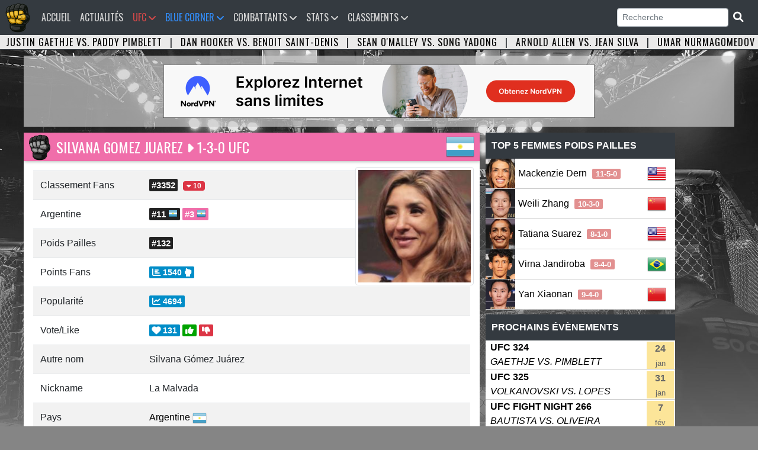

--- FILE ---
content_type: text/html; charset=UTF-8
request_url: https://www.ufc-fr.com/combattant-2245.html
body_size: 10408
content:

<!DOCTYPE html PUBLIC "-//W3C//DTD XHTML 1.0 Strict//EN" "http://www.w3.org/TR/xhtml1/DTD/xhtml1-strict.dtd">

<html lang="fr">
<head>
<meta http-equiv="content-type" content="text/html; charset=utf-8">
<title>Silvana Gomez Juarez  “La Malvada” | MMA Fighter - UFC Fans </title><meta name="robots" content="index,follow,archive" />
				<meta property="og:title" content="Silvana Gomez Juarez “La Malvada” | MMA Fighter" />
				<meta property="og:description" content="Combattant : Silvana Gomez Juarez “La Malvada”, Autre orthographe : Silvana Gómez Juárez, Pays : Argentine, Naissance : 6 décembre 1984, Hauteur : 160 cm, allonge : 160 cm,  Catégorie : Poids Pailles, Classement UFC Fans : #3352, Statistiques de combat UFC : Victoire : 1, Défaite : 3, Nul : 0, No Contest : 0, Arts martiaux : Kung fu, Sanda, Boxe" />
				<meta property="og:url" content="https://www.ufc-fr.com/combattant-2245.html" />
				<meta property="og:type" content="website"/><meta property="og:image" content="https://www.ufc-fr.com/data/combattant/2245/2022-06-10-05-44-10__yawy__ID2245.jpg" /> 
				<meta name="description" content="Combattant : Silvana Gomez Juarez “La Malvada”, Autre orthographe : Silvana Gómez Juárez, Pays : Argentine, Naissance : 6 décembre 1984, Hauteur : 160 cm, allonge : 160 cm,  Catégorie : Poids Pailles, Classement UFC Fans : #3352, Statistiques de combat UFC : Victoire : 1, Défaite : 3, Nul : 0, No Contest : 0, Arts martiaux : Kung fu, Sanda, Boxe" />
				<link rel="canonical" href="https://www.ufc-fr.com/combattant-2245.html" />
				<meta name="author" content="Universurf">
				<meta name="keywords" content="Silvana Gomez Juarez La Malvada,1984-12-06,Argentina, ufc Silvana Gomez Juarez, ufc La Malvada,ufc 1984-12-06,ufc Argentina">

<link rel="icon" type="image/png" href="images/logo-2025.png" />
<meta name="viewport" content="width=device-width, initial-scale=1, shrink-to-fit=no">
<link rel="stylesheet" href="https://stackpath.bootstrapcdn.com/bootstrap/4.1.3/css/bootstrap.min.css" integrity="sha384-MCw98/SFnGE8fJT3GXwEOngsV7Zt27NXFoaoApmYm81iuXoPkFOJwJ8ERdknLPMO" crossorigin="anonymous">
<link href="css/style.css" rel="stylesheet">
<link href="assets/fontawesome/css/all.min.css" rel="stylesheet">
<link href="css/lightbox.css" rel="stylesheet">
<link href="css/style-ordinateur.css" rel="stylesheet">	
<link href="css/pub.css" rel="stylesheet">
<script src="https://code.jquery.com/jquery-3.3.1.slim.min.js" integrity="sha384-q8i/X+965DzO0rT7abK41JStQIAqVgRVzpbzo5smXKp4YfRvH+8abtTE1Pi6jizo" crossorigin="anonymous"></script>
<script src="https://cdnjs.cloudflare.com/ajax/libs/popper.js/1.14.3/umd/popper.min.js" integrity="sha384-ZMP7rVo3mIykV+2+9J3UJ46jBk0WLaUAdn689aCwoqbBJiSnjAK/l8WvCWPIPm49" crossorigin="anonymous"></script>
<script src="https://stackpath.bootstrapcdn.com/bootstrap/4.1.3/js/bootstrap.min.js" integrity="sha384-ChfqqxuZUCnJSK3+MXmPNIyE6ZbWh2IMqE241rYiqJxyMiZ6OW/JmZQ5stwEULTy" crossorigin="anonymous"></script>
<script src="js/lightbox-plus-jquery.min.js"></script>
<script src="js/jquery.countdown.min.js"></script>
<link rel="alternate" type="application/rss+xml" title="UFC Fans &raquo; Flux" href="https://www.ufc-fr.com/feed/" />


<script>
window.onload = function() {document.body.className += " loaded";}
</script>


</head>
<body class="bg-body">

<nav class="navbar navbar-expand-xl bg-navbar" style="">
<a class="navbar-brand" href="/"><img src="images/vide.png" style="margin-top:-14px;margin-left:-15px;"></a>
    <span class="navbar-toggler"><span class="navbar-toggler-icon" data-toggle="collapse" data-target="#navbarsufcfans" aria-controls="navbarsufcfans" aria-expanded="false" aria-label="Toggle navigation">   
    <i class="fas fa-bars navbar-toggler-icone"></i>
</span></span>


  <div class="collapse navbar-collapse" id="navbarsufcfans">
    <ul class="navbar-nav mr-auto">
      <li class="nav-item">
        <a class="nav-link" href="/">Accueil<span class="sr-only">(current)</span></a>
      </li>
	  

	        <li class="nav-item">
        <a class="nav-link" href="/actualite.html">Actualités</a>
      </li>
	  


	
	
	  <li class="nav-item dropdown">
		<a class="nav-link ufc-color-red-corner" href="#" id="event" data-toggle="dropdown" aria-haspopup="true" aria-expanded="false">UFC <i class="fas fa-angle-down"></i></a>
	    <ul class="dropdown-menu animate slideIn">
		  <a class="dropdown-item pt-0 pb-0 ufc-dropdown-item" href="/prochain-evenement.html">Prochains événements UFC</a>
		 <a class="dropdown-item pt-0 pb-0 ufc-dropdown-item" href="/resultat-evenement.html">Résultats des derniers événements UFC</a>
		<a class="dropdown-item pt-0 pb-0 ufc-dropdown-item" href="/evenement.html">Tous les évènements UFC</a>
	    </ul>
	</li>
	  
	<li class="nav-item dropdown">
		<a class="nav-link orga-color-blue-corner" href="#" id="event" data-toggle="dropdown" aria-haspopup="true" aria-expanded="false">Blue Corner <i class="fas fa-angle-down"></i></a>
	    <ul class="dropdown-menu animate slideIn">
		  <a class="dropdown-item pt-0 pb-0 orga-dropdown-item" href="/organisation.html">Accueil</a>
		 <a class="dropdown-item pt-0 pb-0 orga-dropdown-item" href="/organisation-prochain-evenement.html">Prochains événements</a>
		  <a class="dropdown-item pt-0 pb-0 orga-dropdown-item" href="/organisation-resultat-evenement.html">Résultats des derniers événements</a>
		<a class="dropdown-item pt-0 pb-0 orga-dropdown-item" href="/organisation-evenement.html">Tous les événements</a>

	    </ul>
	</li>
	
<li class="nav-item dropdown">
<a class="nav-link" href="#" id="Combattants" data-toggle="dropdown" aria-haspopup="true" aria-expanded="false">Combattants <i class="fas fa-angle-down"></i></a>
<ul class="dropdown-menu animate slideIn" aria-labelledby="Combattants">
		
		<li><a href="/tous-les-champions-du-monde.html" class="dropdown-item pt-0 pb-0" title="Les champions du monde">Les champions du monde</a></li>
		<li><a href="/combattants-le-plus-de-titre.html" class="dropdown-item pt-0 pb-0" title="Les combattants les plus titrés">Les combattants les plus titrés</a></li>
		<li><a href="/classement-pays-par-nombre-total-de-ceinture.html" class="dropdown-item pt-0 pb-0" title="Classement des pays par nombre de titre remporté">Classement pays par nombre de titre</a></li>
		
		<li><a href="/combattant.html" class="dropdown-item pt-0 pb-0" title="Tous les Combattants">Tous les Combattants</a></li>
		<li><a href="/etat-des-effectifs-ufc-par-categorie-de-poids.html" class="dropdown-item pt-0 pb-0" title="État des effectifs de l'UFC par catégorie de poids">État des effectifs par catégorie</a></li>
		<li class="dropdown-submenu pt-0 pb-0"><a class="dropdown-item dropdown-toggle pt-0 pb-0" href="#">Plus</a>
					<ul class="submenu dropdown-menu dropdown-menusub">
					    <li><a href="/combattant-par-pays.html" class="dropdown-item pt-0 pb-0" title="Combattants par pays">Combattants par pays</a></li>

						<li><a href="/combattant-par-date-de-naissance.html" class="dropdown-item pt-0 pb-0" title="Les plus jeunes combattants">Les plus jeunes combattants en activité</a></li>
						<li><a href="/les-plus-vieux-combattant-en-activite.html" class="dropdown-item pt-0 pb-0" title="Les plus vieux combattants">Les plus vieux combattants en activité</a></li>
						<li><a href="/combattant-par-mise-a-jour.html" class="dropdown-item pt-0 pb-0" title="Combattants par mise à jour">Combattants par mise à jour</a></li>
						<li><a href="/nouveaux-combattants.html" class="dropdown-item pt-0 pb-0" title="Les nouveaux combattants">Les nouveaux combattants</a></li>

						<li><a href="/combattant-avec-la-plus-grande-allonge-de-l-ufc.html" class="dropdown-item pt-0 pb-0" title="Combattant avec la plus grande allonge">Combattant avec la plus grande allonge</a></li>
						<li><a href="/combattant-avec-la-plus-grande-allonge-de-jambe-de-l-ufc.html" class="dropdown-item pt-0 pb-0" title="Combattant avec la plus grande allonge de jambe">Combattant avec la plus grande allonge de jambe</a></li>
						<li><a href="/les-combattants-de-plus-grande-taille-a-l-ufc.html" class="dropdown-item pt-0 pb-0" title="Les combattants de plus grande tailles">Les combattants de plus grande taille</a></li>
					</ul>
				</li>
				
				
<div class="dropdown-header mt-2 mb-1 pt-2 pb-2">Femmes</div><li><a href="/combattant-division-140.html" class="dropdown-item" title="Poids Atomes Femme">Poids Atomes</a></li><li><a href="/combattant-division-135.html" class="dropdown-item" title="Poids Pailles Femme">Poids Pailles</a></li><li><a href="/combattant-division-138.html" class="dropdown-item" title="Poids Mouches Femme">Poids Mouches</a></li><li><a href="/combattant-division-136.html" class="dropdown-item" title="Poids Coqs Femme">Poids Coqs</a></li><li><a href="/combattant-division-137.html" class="dropdown-item" title="Poids Plumes Femme">Poids Plumes</a></li><li><a href="/combattant-division-139.html" class="dropdown-item" title="Poids Légers Femme">Poids Légers</a></li><div class="dropdown-header mt-2 mb-1 pt-2 pb-2">Hommes</div><li><a href="/combattant-division-127.html" class="dropdown-item" title="Poids Mouches Homme">Poids Mouches</a></li><li><a href="/combattant-division-128.html" class="dropdown-item" title="Poids Coqs Homme">Poids Coqs</a></li><li><a href="/combattant-division-129.html" class="dropdown-item" title="Poids Plumes Homme">Poids Plumes</a></li><li><a href="/combattant-division-130.html" class="dropdown-item" title="Poids Légers Homme">Poids Légers</a></li><li><a href="/combattant-division-131.html" class="dropdown-item" title="Poids Mi-Moyens Homme">Poids Mi-Moyens</a></li><li><a href="/combattant-division-132.html" class="dropdown-item" title="Poids Moyens Homme">Poids Moyens</a></li><li><a href="/combattant-division-133.html" class="dropdown-item" title="Poids Mi-Lourds Homme">Poids Mi-Lourds</a></li><li><a href="/combattant-division-134.html" class="dropdown-item" title="Poids Lourds Homme">Poids Lourds</a></li>

</ul>
</li>



		  
	  
	        <li class="nav-item dropdown">
        <a class="nav-link" href="#" id="Statistiques" data-toggle="dropdown" aria-haspopup="true" aria-expanded="false">Stats <i class="fas fa-angle-down"></i></a>
        <ul class="dropdown-menu animate slideIn" aria-labelledby="Statistiques">
				<div class="dropdown-header mt-0 mb-0 pt-2 pb-2">Statistiques Combattants</div>
		       <li><a href="/statistique-total-combat.html" class="dropdown-item pt-0 pb-0" title="Combattants Total des combats">Total des combats</a></li>
				<li><a href="/statistique-total-combat-combattants-victoire-total.html" class="dropdown-item pt-0 pb-0" title="Combattants Total des victoires">Total des victoires</a></li>
				<li><a href="/statistique-total-combat-combattants-defaite-total.html" class="dropdown-item pt-0 pb-0" title="Combattants Total des défaites">Total des défaites</a></li>
				<li><a href="/statistique-total-combat-combattants-victoire-sansdefaite.html" class="dropdown-item pt-0 pb-0" title="Combattants Victoire sans défaite">Victoire sans défaite</a></li>
				<li><a href="/statistique-total-combat-combattants-victoire-kotko.html" class="dropdown-item pt-0 pb-0" title="Victoire par Ko/Tko">Victoire par Ko/Tko</a></li>
				<li><a href="/statistique-total-combat-combattants-victoire-soumission.html" class="dropdown-item pt-0 pb-0" title="Victoire par soumission">Victoire par soumission</a></li>
				<li><a href="/statistique-total-combat-combattants-victoire-finition.html" class="dropdown-item pt-0 pb-0" title="Victoire par finition">Victoire par finition</a></li>
		 
		  <div class="dropdown-header mt-2 mb-1 pt-2 pb-2">Statistiques combats</div>
		<li><a href="/page-24.html" class="dropdown-item pt-0 pb-0" title="Nombre de combat par année">Nombre de combat par année</a></li>
		  
		   <div class="dropdown-header mt-2 mb-1 pt-2 pb-2">Statistiques Evènements</div>
		  		<li><a href="/page-253.html" class="dropdown-item pt-0 pb-0" title="Evenements par année">Evenements par année</a></li>
				<li><a href="/evenement-spectateurs.html" class="dropdown-item pt-0 pb-0" title="Classement Spectateur">Spectateur</a></li>
				<li><a href="/page-252.html" class="dropdown-item pt-0 pb-0" title="Classement Evènements Pay Per View">Classement Pay Per View</a></li>
				<li><a href="/evenement-popularite.html" class="dropdown-item pt-0 pb-0" title="Classement Popularité des évènements">Popularité des évènements</a></li>
				<li><a href="/page-254.html" class="dropdown-item pt-0 pb-0" title="Classement Les salaires sponsors">Les salaires sponsors</a></li>
				
				
		

				
        </ul>
      </li>
	  
	  
      <li class="nav-item dropdown">
        <a class="nav-link" href="#" id="Classements" data-toggle="dropdown" aria-haspopup="true" aria-expanded="false">Classements <i class="fas fa-angle-down"></i></a>
        <ul class="dropdown-menu animate slideIn" aria-labelledby="Classements">
		
<div class="dropdown-header mt-2 mb-1 pt-2 pb-2">Femmes</div><li><a href="/classement-femme-poids-pailles.html" class="dropdown-item" title="Poids Pailles Femme">Poids Pailles</a></li><li><a href="/classement-femme-poids-mouches.html" class="dropdown-item" title="Poids Mouches Femme">Poids Mouches</a></li><li><a href="/classement-femme-poids-coqs.html" class="dropdown-item" title="Poids Coqs Femme">Poids Coqs</a></li><div class="dropdown-header mt-2 mb-1 pt-2 pb-2">Hommes</div><li><a href="/classement-homme-poids-mouches.html" class="dropdown-item" title="Poids Mouches Homme">Poids Mouches</a></li><li><a href="/classement-homme-poids-coqs.html" class="dropdown-item" title="Poids Coqs Homme">Poids Coqs</a></li><li><a href="/classement-homme-poids-plumes.html" class="dropdown-item" title="Poids Plumes Homme">Poids Plumes</a></li><li><a href="/classement-homme-poids-legers.html" class="dropdown-item" title="Poids Légers Homme">Poids Légers</a></li><li><a href="/classement-homme-poids-mi-moyens.html" class="dropdown-item" title="Poids Mi-Moyens Homme">Poids Mi-Moyens</a></li><li><a href="/classement-homme-poids-moyens.html" class="dropdown-item" title="Poids Moyens Homme">Poids Moyens</a></li><li><a href="/classement-homme-poids-mi-lourds.html" class="dropdown-item" title="Poids Mi-Lourds Homme">Poids Mi-Lourds</a></li><li><a href="/classement-homme-poids-lourds.html" class="dropdown-item" title="Poids Lourds Homme">Poids Lourds</a></li>
					
			<div class="dropdown-header mt-2 mb-1 pt-2 pb-2">Classement UFC </div>
				<li><a href="/classement-pound-for-pound.html" class="dropdown-item pt-0 pb-0" title="Classement toutes catégories (Pound for pound)">Classement P4P</a></li>
		
		  
		   <div class="dropdown-header mt-2 mb-1 pt-2 pb-2">Classement UFC Fans</div>
				<li><a href="/classement-ufc-fans-femme.html" class="dropdown-item pt-0 pb-0" title="Classement UFC Fans Femmes">Femmes</a></li>
				<li><a href="/classement-ufc-fans-homme.html" class="dropdown-item pt-0 pb-0" title="Classement UFC Fans Hommes">Hommes</a></li>
				<li><a href="/classement-ufc-fans.html" class="dropdown-item pt-0 pb-0" title="Classement UFC Fans Hommes et Femmes">Hommes et Femmes</a></li>
				<li><a href="/classement-ufc-fans-france.html" class="dropdown-item pt-0 pb-0" title="Classement UFC Fans France">France</a></li>
        </ul>
      </li>
	  
	  
	   
	  

    </ul>
	<form class="form-inline my-2 my-md-0">
      <input class="form-control form-control-sm" name="search" type="text"  onkeyup="showResult(this.value)" placeholder="Recherche" required> 
	  <span class="btn-dark btn-sm"><i class="fas fa-search fa-lg"></i></span>
</form>    
 

   
  </div>
</nav>

		<!--  <li class="nav-item">
        <a class="nav-link" href="/combat-gratuit.html">Free Fight <i class="fas fa-video"></i></a>
      </li><form class="form-inline my-2 my-md-0" action="recherche.html" method="POST"><button type="submit" class="btn btn-dark btn-sm"></button> </form>!-->						
<script>

$('.dropdown-menu a.dropdown-toggle').on('click', function (e) {
  if (!$(this).next().hasClass('show')) {
    $(this).parents('.dropdown-menu').first().find('.show').removeClass("show");
  }
  var $subMenu = $(this).next(".dropdown-menu");
  $subMenu.toggleClass('show');


  $(this).parents('li.nav-item.dropdown.show').on('hidden.bs.dropdown', function (e) {
    $('.dropdown-submenu .show').removeClass("show");
  });


  return false;
});


</script>
<div id="bandeau" class="carousel slide carousel-fade bandeau-combat" data-ride="carousel"><div class="carousel-inner"><div class="carousel-item active"><a title="UFC 324 - Justin Gaethje vs. Paddy Pimblett" href="combat-8573.html">Justin Gaethje vs. Paddy Pimblett</a> <span class="pr-2 pl-2">|</span> <a title="UFC 325 - Dan Hooker vs. Benoit Saint-Denis" href="combat-8593.html">Dan Hooker vs. Benoit Saint-Denis</a> <span class="pr-2 pl-2">|</span> <a title="UFC 324 - Sean O'Malley vs. Song Yadong" href="combat-8575.html">Sean O'Malley vs. Song Yadong</a> <span class="pr-2 pl-2">|</span> <a title="UFC 324 - Arnold Allen vs. Jean Silva" href="combat-8577.html">Arnold Allen vs. Jean Silva</a> <span class="pr-2 pl-2">|</span> <a title="UFC 324 - Umar Nurmagomedov vs. Deiveson Figueiredo" href="combat-8580.html">Umar Nurmagomedov vs. Deiveson Figueiredo</a> <span class="pr-2 pl-2">|</span> <a title="UFC 324 - Waldo Cortes-Acosta vs. Derrick Lewis" href="combat-8576.html">Waldo Cortes-Acosta vs. Derrick Lewis</a> <span class="pr-2 pl-2">|</span> <a title="UFC 325 - Alexander Volkanovski vs. Diego Lopes" href="combat-8581.html">Alexander Volkanovski vs. Diego Lopes</a> <span class="pr-2 pl-2">|</span> <a title="UFC 325 - Rafael Fiziev vs. Mauricio Ruffy" href="combat-8594.html">Rafael Fiziev vs. Mauricio Ruffy</a> <span class="pr-2 pl-2">|</span> <a title="UFC 324 - Modestas Bukauskas vs. Nikita Krylov" href="combat-8571.html">Modestas Bukauskas vs. Nikita Krylov</a> <span class="pr-2 pl-2">|</span> <a title="UFC 324 - Rose Namajunas vs. Natalia Silva" href="combat-8578.html">Rose Namajunas vs. Natalia Silva</a> <span class="pr-2 pl-2">|</span> <a title="UFC 324 - Ateba Gautier vs. Andrey Pulyaev" href="combat-8579.html">Ateba Gautier vs. Andrey Pulyaev</a> <span class="pr-2 pl-2">|</span> <a title="UFC 324 - Michael Johnson vs. Alexander Hernandez" href="combat-8589.html">Michael Johnson vs. Alexander Hernandez</a> <span class="pr-2 pl-2">|</span> <a title="UFC 324 - Josh Hokit vs. Denzel Freeman" href="combat-8587.html">Josh Hokit vs. Denzel Freeman</a> <span class="pr-2 pl-2">|</span> <a title="UFC 324 - Alex Perez vs. Charles Johnson" href="combat-8586.html">Alex Perez vs. Charles Johnson</a> <span class="pr-2 pl-2">|</span> <a title="UFC 325 - Tai Tuivasa vs. Tallison Teixeira" href="combat-8595.html">Tai Tuivasa vs. Tallison Teixeira</a> <span class="pr-2 pl-2">|</span> <a title="UFC FIGHT NIGHT 267 - Sean Strickland vs. Anthony Hernandez" href="combat-8591.html">Sean Strickland vs. Anthony Hernandez</a> <span class="pr-2 pl-2">|</span> <a title="UFC 325 - Jacob Malkoun vs. Torrez Finney" href="combat-8572.html">Jacob Malkoun vs. Torrez Finney</a> <span class="pr-2 pl-2">|</span> <a title="UFC 324 - Ricky Turcios vs. Cameron Smotherman" href="combat-8602.html">Ricky Turcios vs. Cameron Smotherman</a> <span class="pr-2 pl-2">|</span> <a title="UFC 325 - Cody Brundage vs. Cam Rowston" href="combat-8588.html">Cody Brundage vs. Cam Rowston</a> <span class="pr-2 pl-2">|</span> <a title="UFC 325 - Quillan Salkilld vs. Jamie Mullarkey" href="combat-8601.html">Quillan Salkilld vs. Jamie Mullarkey</a> <span class="pr-2 pl-2">|</span> </div><div class="carousel-item"><a title="UFC 324 - Umar Nurmagomedov vs. Deiveson Figueiredo" href="combat-8580.html">Umar Nurmagomedov vs. Deiveson Figueiredo</a> <span class="pr-2 pl-2">|</span><a title="UFC 324 - Waldo Cortes-Acosta vs. Derrick Lewis" href="combat-8576.html">Waldo Cortes-Acosta vs. Derrick Lewis</a> <span class="pr-2 pl-2">|</span><a title="UFC 325 - Alexander Volkanovski vs. Diego Lopes" href="combat-8581.html">Alexander Volkanovski vs. Diego Lopes</a> <span class="pr-2 pl-2">|</span><a title="UFC 325 - Rafael Fiziev vs. Mauricio Ruffy" href="combat-8594.html">Rafael Fiziev vs. Mauricio Ruffy</a> <span class="pr-2 pl-2">|</span><a title="UFC 324 - Modestas Bukauskas vs. Nikita Krylov" href="combat-8571.html">Modestas Bukauskas vs. Nikita Krylov</a> <span class="pr-2 pl-2">|</span><a title="UFC 324 - Rose Namajunas vs. Natalia Silva" href="combat-8578.html">Rose Namajunas vs. Natalia Silva</a> <span class="pr-2 pl-2">|</span><a title="UFC 324 - Ateba Gautier vs. Andrey Pulyaev" href="combat-8579.html">Ateba Gautier vs. Andrey Pulyaev</a> <span class="pr-2 pl-2">|</span><a title="UFC 324 - Michael Johnson vs. Alexander Hernandez" href="combat-8589.html">Michael Johnson vs. Alexander Hernandez</a> <span class="pr-2 pl-2">|</span><a title="UFC 324 - Josh Hokit vs. Denzel Freeman" href="combat-8587.html">Josh Hokit vs. Denzel Freeman</a> <span class="pr-2 pl-2">|</span><a title="UFC 324 - Alex Perez vs. Charles Johnson" href="combat-8586.html">Alex Perez vs. Charles Johnson</a> <span class="pr-2 pl-2">|</span><a title="UFC 325 - Tai Tuivasa vs. Tallison Teixeira" href="combat-8595.html">Tai Tuivasa vs. Tallison Teixeira</a> <span class="pr-2 pl-2">|</span><a title="UFC FIGHT NIGHT 267 - Sean Strickland vs. Anthony Hernandez" href="combat-8591.html">Sean Strickland vs. Anthony Hernandez</a> <span class="pr-2 pl-2">|</span><a title="UFC 325 - Jacob Malkoun vs. Torrez Finney" href="combat-8572.html">Jacob Malkoun vs. Torrez Finney</a> <span class="pr-2 pl-2">|</span><a title="UFC 324 - Ricky Turcios vs. Cameron Smotherman" href="combat-8602.html">Ricky Turcios vs. Cameron Smotherman</a> <span class="pr-2 pl-2">|</span><a title="UFC 325 - Cody Brundage vs. Cam Rowston" href="combat-8588.html">Cody Brundage vs. Cam Rowston</a> <span class="pr-2 pl-2">|</span><a title="UFC 325 - Quillan Salkilld vs. Jamie Mullarkey" href="combat-8601.html">Quillan Salkilld vs. Jamie Mullarkey</a> <span class="pr-2 pl-2">|</span></div><div class="carousel-item"><a title="UFC 325 - Rafael Fiziev vs. Mauricio Ruffy" href="combat-8594.html">Rafael Fiziev vs. Mauricio Ruffy</a> <span class="pr-2 pl-2">|</span><a title="UFC 324 - Modestas Bukauskas vs. Nikita Krylov" href="combat-8571.html">Modestas Bukauskas vs. Nikita Krylov</a> <span class="pr-2 pl-2">|</span><a title="UFC 324 - Rose Namajunas vs. Natalia Silva" href="combat-8578.html">Rose Namajunas vs. Natalia Silva</a> <span class="pr-2 pl-2">|</span><a title="UFC 324 - Ateba Gautier vs. Andrey Pulyaev" href="combat-8579.html">Ateba Gautier vs. Andrey Pulyaev</a> <span class="pr-2 pl-2">|</span><a title="UFC 324 - Michael Johnson vs. Alexander Hernandez" href="combat-8589.html">Michael Johnson vs. Alexander Hernandez</a> <span class="pr-2 pl-2">|</span><a title="UFC 324 - Josh Hokit vs. Denzel Freeman" href="combat-8587.html">Josh Hokit vs. Denzel Freeman</a> <span class="pr-2 pl-2">|</span><a title="UFC 324 - Alex Perez vs. Charles Johnson" href="combat-8586.html">Alex Perez vs. Charles Johnson</a> <span class="pr-2 pl-2">|</span><a title="UFC 325 - Tai Tuivasa vs. Tallison Teixeira" href="combat-8595.html">Tai Tuivasa vs. Tallison Teixeira</a> <span class="pr-2 pl-2">|</span><a title="UFC FIGHT NIGHT 267 - Sean Strickland vs. Anthony Hernandez" href="combat-8591.html">Sean Strickland vs. Anthony Hernandez</a> <span class="pr-2 pl-2">|</span><a title="UFC 325 - Jacob Malkoun vs. Torrez Finney" href="combat-8572.html">Jacob Malkoun vs. Torrez Finney</a> <span class="pr-2 pl-2">|</span><a title="UFC 324 - Ricky Turcios vs. Cameron Smotherman" href="combat-8602.html">Ricky Turcios vs. Cameron Smotherman</a> <span class="pr-2 pl-2">|</span><a title="UFC 325 - Cody Brundage vs. Cam Rowston" href="combat-8588.html">Cody Brundage vs. Cam Rowston</a> <span class="pr-2 pl-2">|</span><a title="UFC 325 - Quillan Salkilld vs. Jamie Mullarkey" href="combat-8601.html">Quillan Salkilld vs. Jamie Mullarkey</a> <span class="pr-2 pl-2">|</span></div></div></div><div id="recherche"></div><div class="ban-desktop-970x90">



<a id="pub-link-desktop" href="https://rb.gy/yef1f4" target="_blank">
        <img id="pub-img-desktop" src="images/bassets/nv_desktop.png" alt="Nord VPN" style="max-width:100%; height:auto;display: block; margin: auto;">
    </a>
</div>



<script>
    // --- CONFIGURATION ---
    // On pointe vers le nouveau nom de fichier neutre
    const urlTracking = 'data/counter_b.php'; 
    const bannieresDesktop = [{"url":"https:\/\/rb.gy\/yef1f4","src":"images\/bassets\/nv_desktop.png","alt":"Nord VPN"},{"url":"https:\/\/www.gambling-affiliation.com\/cpc\/v=.MDnfnMnyv.K59fThIZNYCFbFbRG0VFWwk04M4ubNSk_GA7331V2&aff_var_1=970x90","src":"images\/bassets\/p_m_u_desktop.jpg","alt":"PMU France"},{"url":"https:\/\/www.gambling-affiliation.com\/cpc\/v=r0Pq1GaA5JFuPgbR9vnkndBHRn-vNtG9ALiEDI1wwPI_GA7331V2&aff_var_1=970x90","src":"images\/bassets\/b_desktop.png","alt":"Betsson France"}];
    
    // Sélecteurs
    const image = document.getElementById('pub-img-desktop');
    const lien = document.getElementById('pub-link-desktop');
    const conteneur = document.querySelector('.ban-desktop-970x90'); 

    // --- 1. FONCTION DE VISIBILITÉ (Est-ce que l'internaute voit la P_U_B ?) ---
    function estVisible(element) {
        if (!element) return false;
        const rect = element.getBoundingClientRect();
        return (
            rect.top < (window.innerHeight || document.documentElement.clientHeight) &&
            rect.bottom > 0 &&
            rect.left < (window.innerWidth || document.documentElement.clientWidth) &&
            rect.right > 0
        );
    }

    // --- 2. FONCTION D'ENVOI DE DONNÉES (Le coeur du système) ---
    function trackerPub(nomBanniere, typeAction) {
        // keepalive: true est OBLIGATOIRE pour un clic sortant, 
        // sinon le navigateur coupe la requête avant qu'elle parte.
        fetch(urlTracking + '?ref=' + encodeURIComponent(nomBanniere) + '&mode=' + typeAction, {
            method: 'GET',
            keepalive: true 
        }).catch(err => {
            // On ne fait rien en cas d'erreur pour ne pas gêner l'utilisateur
            // console.error(err); 
        });
    }

    // --- 3. INIT : Vue au chargement de la page ---
    // On ne compte que si la bannière est visible
    if (image && conteneur && estVisible(conteneur)) {
        trackerPub(image.alt, 'vue');
    }

    // --- 4. EVENT : Clic sur la pub ---
    if (lien && image) {
        lien.addEventListener('click', function() {
            trackerPub(image.alt, 'clic');
        });
    }

    // --- 5. LOOP : Rotation automatique ---
    function rafraichirBanniereDesktop() {
        if (!image || !lien || !conteneur) return;

        // Si l'onglet est caché (utilisateur ailleurs) OU P_U_B hors écran (scroll)
        // ON NE FAIT RIEN.
        if (document.hidden || !estVisible(conteneur)) {
            return; 
        }

        // Animation de sortie
        image.classList.add('invisible');

        setTimeout(() => {
            const index = Math.floor(Math.random() * bannieresDesktop.length);
            const pub = bannieresDesktop[index];
			
			// CAS A : Tout se passe bien
            image.onload = function() {
                image.classList.remove('invisible');
                trackerPub(pub.alt, 'vue');
            };

            // CAS B : L'image n'existe pas (Erreur 404) -> On réaffiche quand même
            image.onerror = function() {
                console.error("Erreur chargement image : " + pub.src);
                image.classList.remove('invisible');
            };
			
			
            image.src = pub.src;
            image.alt = pub.alt;
            lien.href = pub.url;

            
            
            // Sécurité si l'image charge mal
            setTimeout(() => { image.classList.remove('invisible'); }, 100);

        }, 500);
    }

    // Rotation toutes les 10 secondes
    setInterval(rafraichirBanniereDesktop, 10000); 
</script>


<div id="fiche-combattant" class="bloc-contenant">


<table>
<tbody>
<tr>
<td class="tableau-gauche bg-tableau-combattant">







<h1 class="title-header-global-logo" style="position:relative;color:#fff;background-color:#f06eaa;">Silvana Gomez Juarez <i class="fa fa-caret-right" aria-hidden="true"></i> 1-3-0 UFC<div class="drapeau-combattant"><a href="/combattant-Argentina.html"><img src="images/flags/48/Argentina.png" alt="Argentine" title="Argentine"></a></div>

</h1>



<div class="position-relative p-3">
<div class="fighter-detail-miniature" style=""> <img src="data/combattant/2245/2022-06-10-05-44-10__yawy__ID2245.jpg" 
	class="photo-comb right img-thumbnail fadein" 
	title="Silvana Gomez Juarez La Malvada" 
	alt="Silvana Gomez Juarez La Malvada" /></div><table class="table table-striped">
<tr><td style="width:25%;">Classement Fans</td><td><span  class="badge-ranking-detail"><a href="/classement-ufc-fans.html">#3352</a></span> <SPAN class="badge badge-danger" title="-10" data-nosnippet><i class="fa fa-caret-down"></i> 10</SPAN> </td></tr><tr>
<td style="width:25%;">Argentine</td>
<td>
<span  class="badge-ranking-detail"><a href="/classement-ufc-fans-Argentina.html">#11 <img src="images/flags/16/Argentina.png"  class="mb-1" alt="Argentine" title="Argentine"></a></span>
<span  class="badge-ranking-detail" style="background-color:#f06eaa">#3 
<img src="images/flags/16/Argentina.png"  class="mb-1" alt="Femme Argentine" title="Femme Argentine">
</span>
</td>

</tr><tr>
<td style="width:25%;">Poids Pailles</td>
<td>
<span  class="badge-ranking-detail">#132</span>
</td>

</tr><tr><td style="width:25%;">Points Fans</td><td><span  class="votecombcss"><i class="fa fa-chart-bar"></i> 1540  <i class="fas fa-hand-rock"></i></td></tr><tr><td style="width:25%;">Popularité </td><td><span  class="votecombcss"><i class="fa fa-chart-line" aria-hidden="true"></i> 4694</span></td></tr><tr><td style="width:25%;">Vote/Like</td><td>
<span id="z2245">
<span class="votecombcss"><i class="fa fa-heart fa-beat" aria-hidden="true"></i> 131</span> 
<span onclick="getVoteCombattant('z2245','2245','1')" class="votecombsuccess votecombhover votecomb"><i class="fa fa-thumbs-up" aria-hidden="true"></i></span>
<span onclick="getVoteCombattant('z2245','2245','0')" class="votecombdanger votecombhover votecomb"><i class="fa fa-thumbs-down" aria-hidden="true"></i></span>
</span>
</td></tr><tr><td style="width:25%;">Autre nom</td><td>Silvana Gómez Juárez</td></tr><tr><td style="width:25%;">Nickname</td><td>La Malvada</td></tr><tr><td style="width:25%;">Pays</td><td><a href="/combattant-Argentina.html">Argentine</a>
<a href="/combattant-Argentina.html"><img src="images/flags/24/Argentina.png"  class="" alt="Argentine" title="Argentine"></a>
</td></tr><tr><td style="width:25%;">Age</td><td>41 ans</td></tr><tr><td style="width:25%;">Naissance</td><td>06/12/1984</td></tr><tr><td style="width:25%;">Hauteur </td><td>5'3" <i class="fas fa-caret-right"></i> 160 cm</td></tr><tr><td style="width:25%;">Allonge </td><td>63" <i class="fas fa-caret-right"></i> 160 cm</td></tr><tr><td style="width:25%;">Catégorie <a href="classement-femme-poids-pailles.html"><i class="fa-solid fa-chart-simple"></i></a></td><td><a href="/combattant-division-135.html">Poids Pailles</a> (115lbs/52.16kg)</td></tr><tr><td style="width:25%;">Arts Martiaux, styles </td><td>Kung fu, Sanda, Boxe</td></tr>


</table>


<div class="clearfix "><div class="p-2 text-muted float-left"><em> <i class="fa-regular fa-calendar"></i> Mise à jour : 2022-11-16 06:50:43</em></div></div><div class="clearfix"></div>


<h4 id="Statistiques_Combats" class="title-header bg-dark text-white p-2 mb-2">Statistiques Combats UFC  <i class="fa fa-chevron-down Statistiques_Combats_x2 rotate mt-1" aria-hidden="true"></i></h4>
<div class="table-responsive Statistiques_Combats_s2">

<table class="table" style="width: 100%;" border="0" cellspacing="0" cellpadding="0">
<tbody>
<tr style="background-color: #d8e6db;">
<td style="width:25px;white-space: nowrap;font-weight:bold;text-align:center;color: #46b35e;">WIN</td>
<td style="width:25px;white-space: nowrap;text-align:center;font-weight:bold;color: #46b35e;">1</td>
<td><div style="background-color: #28A745;white-space: nowrap;width: 25%;">&nbsp;25%</div></td>
</tr>
<tr style="background-color: #F8E8E4;">
<td style="width:25px;white-space: nowrap;font-weight:bold;text-align:center;color: #c9737b;">LOSS</td>
<td style="width:25px;white-space: nowrap;text-align:center;font-weight:bold;color: #c9737b;">3</td>
<td><div style="background-color: #c9737b;white-space: nowrap;width: 75%;">&nbsp;75%</div></td>
</tr>
</tbody>

<table style="width: 100%;">
<tbody>
<tr>
<td style="width: 50%;">
<table class="table" style="width: 100%;background-color: #d8e6db;" border="0" cellspacing="0" cellpadding="0">
<tbody>

<tr>
<td style="width:25px;white-space: nowrap;font-weight:bold;text-align:center;color: #46b35e;">TKO</td>
<td style="width:25px;white-space: nowrap;text-align:center;font-weight:bold;color: #46b35e;"> 1</td>
<td><div style="background-color: #28A745;white-space: nowrap;width: 100%;">&nbsp;100%</div></td>
</tr>
<tr>
<td style="width:25px;white-space: nowrap;font-weight:bold;text-align:center;color: #46b35e;">SUB</td>
<td style="width:25px;white-space: nowrap;text-align:center;font-weight:bold;color: #46b35e;">0</td>
<td><div style="background-color: #28A745;white-space: nowrap;width: 0%;">&nbsp;0%</div></td>
</tr>

<tr>
<td style="width:25px;white-space: nowrap;font-weight:bold;text-align:center;color: #46b35e;">DEC</td>
<td style="width:25px;white-space: nowrap;text-align:center;font-weight:bold;color: #46b35e;">0</td>
<td><div style="background-color: #28A745;white-space: nowrap;width: 0%;">&nbsp;0%</div></td>

</tr>

<tr>
<td style="width:25px;white-space: nowrap;font-weight:bold;text-align:center;color: #46b35e;">DQ</td>
<td style="width:25px;white-space: nowrap;text-align:center;font-weight:bold;color: #46b35e;">0</td>
<td><div style="background-color: #28A745;white-space: nowrap;width: 0%;">&nbsp;0%</div></td>

</tr>
</tbody>
</table></td>
<td style="width: 50%;"><table class="table" style="width: 100%;background-color: #F8E8E4;" border="0" cellspacing="0" cellpadding="1">
<tbody>

<tr>
<td style="width:25px;white-space: nowrap;font-weight:bold;text-align:center;color: #c9737b;">TKO</td>
<td style="width:25px;white-space: nowrap;text-align:center;font-weight:bold;color: #c9737b;">0</td>
<td><div style="background-color: #c9737b;white-space: nowrap;width: 0%;">&nbsp;0%</div></td>

</tr>
<tr>
<td style="width:25px;white-space: nowrap;font-weight:bold;text-align:center;color: #c9737b;">SUB</td>
<td style="width:25px;white-space: nowrap;text-align:center;font-weight:bold;color: #c9737b;">2</td></td>
<td><div style="background-color: #c9737b;white-space: nowrap;width: 66.7%;">&nbsp;66.7%</div></td>

</tr>

<tr>
<td style="width:25px;white-space: nowrap;font-weight:bold;text-align:center;color: #c9737b;">DEC</td>
<td style="width:25px;white-space: nowrap;text-align:center;font-weight:bold;color: #c9737b;">1</td></td>
<td><div style="background-color: #c9737b;white-space: nowrap;width: 33.3%;">&nbsp;33.3%</div></td>

</tr>

<tr>
<td style="width:25px;white-space: nowrap;font-weight:bold;text-align:center;color: #c9737b;">DQ</td>
<td style="width:25px;white-space: nowrap;text-align:center;font-weight:bold;color: #c9737b;">0</td></td>
<td><div style="background-color: #c9737b;white-space: nowrap;width: 0%;">&nbsp;0%</div></td>

</tr>
</tbody>
</table></td>
</tr>
</tbody>
</table>





	
</div>


<h4 id="liste_combats1" class="title-header bg-dark text-white p-2 mb-2">Liste des Combats : UFC <i class="fa fa-chevron-down liste_combatx1 rotate mt-1" aria-hidden="true"></i></h4><div class="liste_combats1"><div class="table-responsive"><table class="table table-hover"><thead><tr class="font-weight-bold center" style="background-color:#E5E5E5;"><th>Méthode</th><th style="width:0px;"></th><th>Round</th><th>Adversaire</th><th>Evènement</th><th></th></tr></thead><tbody><tr class="">	
												  <td class="text-center"><div class="quick-red  badge-result text-center"><a href="/combat-6934.html" class="fw-bold text-white">DEC</a></div></td>
												  <td class="combat-vs-weight text-center"></td>
												  <td class="combat-vs-weight text-center"><span class="badge bg-dark border-none">3</span><br /><em><small>5:00</small></em></td>
												  <td class="combat-vs-weight text-nowrap"><a href="/combattant-1494.html">Karolina Kowalkiewicz</a><br /><em><small>Poids Pailles</small></em></td>
												  <td class="combat-td-weight"><a href="/evenement-634.html" class="combat-event">UFC 281 </a></span><br /><em><small>12/11/2022</small></em></td>
												  <td class="text-center" style="width:10px;"><a href="/combat-6934.html" title="Tale of tape : Karolina Kowalkiewicz vs Silvana Gomez Juarez" class="font-black"><i class="fas fa-eye"></i></a></td>
												</tr><tr class="">	
												  <td class="text-center"><div class="quick-green  badge-result text-center"><a href="/combat-6687.html" class="fw-bold text-white">KO</a></div></td>
												  <td class="combat-vs-weight text-center"></td>
												  <td class="combat-vs-weight text-center"><span class="badge bg-dark border-none">1</span><br /><em><small>1:22</small></em></td>
												  <td class="combat-vs-weight text-nowrap"><a href="/combattant-2192.html">Na Liang</a><br /><em><small>Poids Pailles</small></em></td>
												  <td class="combat-td-weight"><a href="/evenement-616.html" class="combat-event">UFC 275 </a></span><br /><em><small>11/06/2022</small></em></td>
												  <td class="text-center" style="width:10px;"><a href="/combat-6687.html" title="Tale of tape : Silvana Gomez Juarez vs Na Liang" class="font-black"><i class="fas fa-eye"></i></a></td>
												</tr><tr class="">	
												  <td class="text-center"><div class="quick-red badge-result text-center"><a href="/combat-6510.html" class="fw-bold text-white">SUB</a></div></td>
												  <td class="combat-vs-weight text-center"></td>
												  <td class="combat-vs-weight text-center"><span class="badge bg-dark border-none">1</span><br /><em><small>2:25</small></em></td>
												  <td class="combat-vs-weight text-nowrap"><a href="/combattant-2227.html">Vanessa Demopoulos</a><br /><em><small>Poids Pailles</small></em></td>
												  <td class="combat-td-weight"><a href="/evenement-598.html" class="combat-event">UFC 270 </a></span><br /><em><small>22/01/2022</small></em></td>
												  <td class="text-center" style="width:10px;"><a href="/combat-6510.html" title="Tale of tape : Silvana Gomez Juarez vs Vanessa Demopoulos" class="font-black"><i class="fas fa-eye"></i></a></td>
												</tr><tr class="">	
												  <td class="text-center"><div class="quick-red  badge-result text-center"><a href="/combat-6276.html" class="fw-bold text-white">SUB</a></div></td>
												  <td class="combat-vs-weight text-center"></td>
												  <td class="combat-vs-weight text-center"><span class="badge bg-dark border-none">1</span><br /><em><small>4:14</small></em></td>
												  <td class="combat-vs-weight text-nowrap"><a href="/combattant-2197.html">Lupita Godinez</a><br /><em><small>Poids Pailles</small></em></td>
												  <td class="combat-td-weight"><a href="/evenement-588.html" class="combat-event">UFC ON ESPN+ 52 </a></span><br /><em><small>09/10/2021</small></em></td>
												  <td class="text-center" style="width:10px;"><a href="/combat-6276.html" title="Tale of tape : Lupita Godinez vs Silvana Gomez Juarez" class="font-black"><i class="fas fa-eye"></i></a></td>
												</tr></tbody></table></div></div><h4  id="galerie_combattant" class="title-header bg-dark text-white p-2 mb-2">Galerie <i class="fa fa-chevron-down tabx7 rotate mt-1" aria-hidden="true"></i></h4><div class="tabs7 mb-2"><a href="data/combattant/2245/large//2022-06-10-05-48-05__giup__ID2245.jpg" data-lightbox="target"  data-title="Silvana Gomez Juarez La Malvada"><img class="img-thumbnail img-galerie" src="data/combattant/2245/large//2022-06-10-05-48-05__giup__ID2245.jpg" alt="Silvana Gomez Juarez La Malvada" title="Silvana Gomez Juarez La Malvada"></a><a href="data/combattant/2245/large//2022-01-23-12-28-01__yhui__ID2245.jpg" data-lightbox="target"  data-title="Silvana Gomez Juarez La Malvada"><img class="img-thumbnail img-galerie" src="data/combattant/2245/large//2022-01-23-12-28-01__yhui__ID2245.jpg" alt="Silvana Gomez Juarez La Malvada" title="Silvana Gomez Juarez La Malvada"></a></div> 
</div>

<script>
$(".tabs0").hide();

$(".tabs3").hide();
$(".tabs4").hide();
$(".tabs5").hide();
$(".tabs6").hide();


$('.tabx0').click(function(){$('.tabs0').toggle();});
$('.liste_combatx1').click(function(){$('.liste_combats1').toggle();});
$('.liste_combatxDWCS1').click(function(){$('.liste_combatsDWCS1').toggle();});
$('.liste_combatxRTU1').click(function(){$('.liste_combatsRTU1').toggle();});
$('.liste_combatxALL1').click(function(){$('.liste_combatsALL1').toggle();});
$('.Statistiques_Combats_x2').click(function(){$('.Statistiques_Combats_s2').toggle();});
$('.tabx3').click(function(){$('.tabs3').toggle();});
$('.tabx4').click(function(){$('.tabs4').toggle();});
$('.tabx5').click(function(){$('.tabs5').toggle();});
$('.tabx6').click(function(){$('.tabs6').toggle();});
$('.tabx7').click(function(){$('.tabs7').toggle();});
$('.tabxtrending').click(function(){$('.tabstrending').toggle();});

$(".rotate").click(function(){
 $(this).toggleClass("down")  ; 
})

$(".rotate-closed").click(function(){
 $(this).toggleClass("open")  ; 
})
</script>


<script>
function getVoteCombattant(poolid,combattant,int) {
  if (window.XMLHttpRequest) {
    // code for IE7+, Firefox, Chrome, Opera, Safari
    xmlhttp=new XMLHttpRequest();
  } else {  // code for IE6, IE5
    xmlhttp=new ActiveXObject("Microsoft.XMLHTTP");
  }
  xmlhttp.onreadystatechange=function() {
    if (xmlhttp.readyState==4 && xmlhttp.status==200) {
      document.getElementById(poolid).innerHTML=xmlhttp.responseText;
    }
  }
  xmlhttp.open("GET","data/combattant_vote.php?combattant="+combattant+"&vote="+int,true);
  xmlhttp.send();
}


window.onload = function() {
    document.body.className += " loaded";
}

</script>
</td>
<td class="tableau-droite">

<div class="pb-2"><div class="titre-menu-module-liste">Top 5 Femmes Poids Pailles</div><div class="bloc-menu-combattant"><a href="combattant-1780.html" title="Mackenzie Dern" style="text-decoration:none;">Mackenzie Dern <span class="badge  badge-call-ranking-ufc">11-5-0</span></a>
										<img src="data/combattant/1780/mackenzie-dern-2025-10-24-08-02-31__twyb__ID1780.webp" class="img-menu-combattant fadein" alt="Mackenzie Dern " title="Mackenzie Dern " /><a href="/combattant-United-States.html"><img class="drapeau-menu-combattant" src="images/flags/32/United-States.png" alt="Etats-Unis" title="Etats-Unis"></a></div><div class="bloc-menu-combattant"><a href="combattant-1804.html" title="Weili Zhang" style="text-decoration:none;">Weili Zhang <span class="badge  badge-call-ranking-ufc">10-3-0</span></a>
										<img src="data/combattant/1804/weili-zhang-2025-11-14-04-06-39__wpaf__ID1804.webp" class="img-menu-combattant fadein" alt="Weili Zhang Magnum" title="Weili Zhang Magnum" /><a href="/combattant-China.html"><img class="drapeau-menu-combattant" src="images/flags/32/China.png" alt="Chine" title="Chine"></a></div><div class="bloc-menu-combattant"><a href="combattant-1570.html" title="Tatiana Suarez" style="text-decoration:none;">Tatiana Suarez <span class="badge  badge-call-ranking-ufc">8-1-0</span></a>
										<img src="data/combattant/1570/tatiana-suarez-2025-09-13-09-20-02__apnm__ID1570.webp" class="img-menu-combattant fadein" alt="Tatiana Suarez " title="Tatiana Suarez " /><a href="/combattant-United-States.html"><img class="drapeau-menu-combattant" src="images/flags/32/United-States.png" alt="Etats-Unis" title="Etats-Unis"></a></div><div class="bloc-menu-combattant"><a href="combattant-1924.html" title="Virna Jandiroba" style="text-decoration:none;">Virna Jandiroba <span class="badge  badge-call-ranking-ufc">8-4-0</span></a>
										<img src="data/combattant/1924/virna-jandiroba-2025-10-24-07-46-28__ypad__ID1924.webp" class="img-menu-combattant fadein" alt="Virna Jandiroba Carcará" title="Virna Jandiroba Carcará" /><a href="/combattant-Brazil.html"><img class="drapeau-menu-combattant" src="images/flags/32/Brazil.png" alt="Brésil" title="Brésil"></a></div><div class="bloc-menu-combattant"><a href="combattant-1727.html" title="Yan Xiaonan" style="text-decoration:none;">Yan Xiaonan <span class="badge  badge-call-ranking-ufc">9-4-0</span></a>
										<img src="data/combattant/1727/yan-xiaonan-2025-04-11-08-27-59__aogy__ID1727.webp" class="img-menu-combattant fadein" alt="Yan Xiaonan Nine" title="Yan Xiaonan Nine" /><a href="/combattant-China.html"><img class="drapeau-menu-combattant" src="images/flags/32/China.png" alt="Chine" title="Chine"></a></div></div><div class="ban-desktop-330x250-2"></div><div class="pb-2"><div class="titre-menu-module-liste">Prochains évènements</div><div class="bloc-menu-evenement pl-2" style="">
											<div class="bloc-menu-evenement-date"><div  class="font-weight-bold">24</div><div><small>jan </small></div></div><a href="evenement-776.html" title="UFC 324 - GAETHJE VS. PIMBLETT" style="text-decoration:none;"><div  class="font-weight-bold">UFC 324</div><div><em class="font-italic font-weight-light ">GAETHJE VS. PIMBLETT</em></div></a>
											</div><div class="bloc-menu-evenement pl-2" style="">
											<div class="bloc-menu-evenement-date"><div  class="font-weight-bold">31</div><div><small>jan </small></div></div><a href="evenement-777.html" title="UFC 325 - VOLKANOVSKI VS. LOPES" style="text-decoration:none;"><div  class="font-weight-bold">UFC 325</div><div><em class="font-italic font-weight-light ">VOLKANOVSKI VS. LOPES</em></div></a>
											</div><div class="bloc-menu-evenement pl-2" style="">
											<div class="bloc-menu-evenement-date"><div  class="font-weight-bold">7</div><div><small>fév </small></div></div><a href="evenement-779.html" title="UFC FIGHT NIGHT 266 - BAUTISTA VS. OLIVEIRA" style="text-decoration:none;"><div  class="font-weight-bold">UFC FIGHT NIGHT 266</div><div><em class="font-italic font-weight-light ">BAUTISTA VS. OLIVEIRA</em></div></a>
											</div></div><div class="pb-2"><div class="titre-menu-module-liste">Top 5 Finitions Poids Pailles</div><div class="bloc-menu-combattant"><a href="combattant-1756.html" title="Gillian Robertson" style="text-decoration:none;">Gillian Robertson <span class="badge  badge-call-ranking-ufc">13-6-0</span></a>
										<img src="data/combattant/1756/gillian-robertson-2025-12-12-06-22-59__eogq__ID1756.webp" class="img-menu-combattant fadein" alt="Gillian Robertson The Savage" title="Gillian Robertson The Savage" /><div style="float:right;margin-right:10px;color:#000;">10</div></div><div class="bloc-menu-combattant"><a href="combattant-634.html" title="Jessica Andrade" style="text-decoration:none;">Jessica Andrade <span class="badge  badge-call-ranking-ufc">17-13-0</span></a>
										<img src="data/combattant/634/jessica-andrade-2025-05-09-05-05-13__sdxh__ID634.webp" class="img-menu-combattant fadein" alt="Jessica Andrade Bate Estaca" title="Jessica Andrade Bate Estaca" /><div style="float:right;margin-right:10px;color:#000;">9</div></div><div class="bloc-menu-combattant"><a href="combattant-1780.html" title="Mackenzie Dern" style="text-decoration:none;">Mackenzie Dern <span class="badge  badge-call-ranking-ufc">11-5-0</span></a>
										<img src="data/combattant/1780/mackenzie-dern-2025-10-24-08-02-31__twyb__ID1780.webp" class="img-menu-combattant fadein" alt="Mackenzie Dern " title="Mackenzie Dern " /><div style="float:right;margin-right:10px;color:#000;">5</div></div><div class="bloc-menu-combattant"><a href="combattant-1691.html" title="Amanda Lemos" style="text-decoration:none;">Amanda Lemos <span class="badge  badge-call-ranking-ufc">9-5-0</span></a>
										<img src="data/combattant/1691/amanda-lemos-2025-12-12-06-29-42__jpku__ID1691.webp" class="img-menu-combattant fadein" alt="Amanda Lemos Amandinha" title="Amanda Lemos Amandinha" /><div style="float:right;margin-right:10px;color:#000;">5</div></div><div class="bloc-menu-combattant"><a href="combattant-1570.html" title="Tatiana Suarez" style="text-decoration:none;">Tatiana Suarez <span class="badge  badge-call-ranking-ufc">8-1-0</span></a>
										<img src="data/combattant/1570/tatiana-suarez-2025-09-13-09-20-02__apnm__ID1570.webp" class="img-menu-combattant fadein" alt="Tatiana Suarez " title="Tatiana Suarez " /><div style="float:right;margin-right:10px;color:#000;">5</div></div></div><div class="ban-desktop-330x250-3"></div><div class="pb-2"><div class="titre-menu-module-liste">Top 5 KO/TKO Poids Pailles</div><div class="bloc-menu-combattant"><a href="combattant-634.html" title="Jessica Andrade" style="text-decoration:none;">Jessica Andrade <span class="badge  badge-call-ranking-ufc">17-13-0</span></a>
										<img src="data/combattant/634/jessica-andrade-2025-05-09-05-05-13__sdxh__ID634.webp" class="img-menu-combattant fadein" alt="Jessica Andrade Bate Estaca" title="Jessica Andrade Bate Estaca" /><div style="float:right;margin-right:10px;color:#000;">6</div></div><div class="bloc-menu-combattant"><a href="combattant-1756.html" title="Gillian Robertson" style="text-decoration:none;">Gillian Robertson <span class="badge  badge-call-ranking-ufc">13-6-0</span></a>
										<img src="data/combattant/1756/gillian-robertson-2025-12-12-06-22-59__eogq__ID1756.webp" class="img-menu-combattant fadein" alt="Gillian Robertson The Savage" title="Gillian Robertson The Savage" /><div style="float:right;margin-right:10px;color:#000;">3</div></div><div class="bloc-menu-combattant"><a href="combattant-1691.html" title="Amanda Lemos" style="text-decoration:none;">Amanda Lemos <span class="badge  badge-call-ranking-ufc">9-5-0</span></a>
										<img src="data/combattant/1691/amanda-lemos-2025-12-12-06-29-42__jpku__ID1691.webp" class="img-menu-combattant fadein" alt="Amanda Lemos Amandinha" title="Amanda Lemos Amandinha" /><div style="float:right;margin-right:10px;color:#000;">3</div></div><div class="bloc-menu-combattant"><a href="combattant-2335.html" title="Denise Gomes" style="text-decoration:none;">Denise Gomes <span class="badge  badge-call-ranking-ufc">6-2-0</span></a>
										<img src="data/combattant/2335/denise-gomes-2025-05-16-06-51-09__ljrk__ID2335.webp" class="img-menu-combattant fadein" alt="Denise Gomes Dee" title="Denise Gomes Dee" /><div style="float:right;margin-right:10px;color:#000;">3</div></div><div class="bloc-menu-combattant"><a href="combattant-1804.html" title="Weili Zhang" style="text-decoration:none;">Weili Zhang <span class="badge  badge-call-ranking-ufc">10-3-0</span></a>
										<img src="data/combattant/1804/weili-zhang-2025-11-14-04-06-39__wpaf__ID1804.webp" class="img-menu-combattant fadein" alt="Weili Zhang Magnum" title="Weili Zhang Magnum" /><div style="float:right;margin-right:10px;color:#000;">2</div></div></div><div class="pb-2"><div class="titre-menu-module-liste">Top 5 Soumissions Poids Pailles</div><div class="bloc-menu-combattant"><a href="combattant-1756.html" title="Gillian Robertson" style="text-decoration:none;">Gillian Robertson <span class="badge  badge-call-ranking-ufc">13-6-0</span></a>
										<img src="data/combattant/1756/gillian-robertson-2025-12-12-06-22-59__eogq__ID1756.webp" class="img-menu-combattant fadein" alt="Gillian Robertson The Savage" title="Gillian Robertson The Savage" /><div style="float:right;margin-right:10px;color:#000;">7</div></div><div class="bloc-menu-combattant"><a href="combattant-1780.html" title="Mackenzie Dern" style="text-decoration:none;">Mackenzie Dern <span class="badge  badge-call-ranking-ufc">11-5-0</span></a>
										<img src="data/combattant/1780/mackenzie-dern-2025-10-24-08-02-31__twyb__ID1780.webp" class="img-menu-combattant fadein" alt="Mackenzie Dern " title="Mackenzie Dern " /><div style="float:right;margin-right:10px;color:#000;">5</div></div><div class="bloc-menu-combattant"><a href="combattant-1570.html" title="Tatiana Suarez" style="text-decoration:none;">Tatiana Suarez <span class="badge  badge-call-ranking-ufc">8-1-0</span></a>
										<img src="data/combattant/1570/tatiana-suarez-2025-09-13-09-20-02__apnm__ID1570.webp" class="img-menu-combattant fadein" alt="Tatiana Suarez " title="Tatiana Suarez " /><div style="float:right;margin-right:10px;color:#000;">4</div></div><div class="bloc-menu-combattant"><a href="combattant-1924.html" title="Virna Jandiroba" style="text-decoration:none;">Virna Jandiroba <span class="badge  badge-call-ranking-ufc">8-4-0</span></a>
										<img src="data/combattant/1924/virna-jandiroba-2025-10-24-07-46-28__ypad__ID1924.webp" class="img-menu-combattant fadein" alt="Virna Jandiroba Carcará" title="Virna Jandiroba Carcará" /><div style="float:right;margin-right:10px;color:#000;">3</div></div><div class="bloc-menu-combattant"><a href="combattant-1779.html" title="Polyana Viana" style="text-decoration:none;">Polyana Viana <span class="badge  badge-call-ranking-ufc">4-7-0</span></a>
										<img src="data/combattant/1779/polyana-viana-2025-04-25-08-31-41__mfsq__ID1779.webp" class="img-menu-combattant fadein" alt="Polyana Viana Dama de Ferro" title="Polyana Viana Dama de Ferro" /><div style="float:right;margin-right:10px;color:#000;">3</div></div></div></td>
</tr>
</tbody>
</table>


</div>


<div class="footer bg-dark p-1 pb-5 mt-5" style="height:100%;">
<div class="copy mb-1 text-center">UFC Fans 
<a class="mt-1" href="/page-10.html" title="Contact"><i class="fa-regular fa-envelope"></i></a> 

Copyright &copy; 2015-2026 Universurf

</div>
</div>




<!-- FR Google Analytics -->
<script async src="https://www.googletagmanager.com/gtag/js?id=G-4HXC2B1P4T"></script>
<script>
  window.dataLayer = window.dataLayer || [];
  function gtag(){dataLayer.push(arguments);}
  gtag('js', new Date());

  gtag('config', 'G-4HXC2B1P4T');
</script>




<i onclick="topFunction()" id="myBtn" class="fas fa-arrow-circle-up"></i> 
<script src="js/jquery.animateNumber.min.js"></script>
<script src="js/jsf.js"></script>
</body>
</html>

